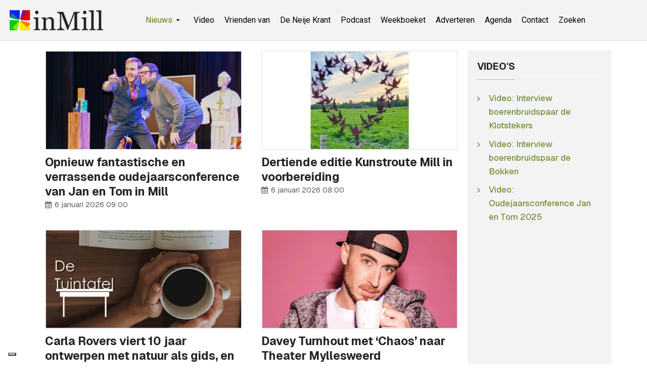

--- FILE ---
content_type: text/html; charset=utf-8
request_url: https://www.inmill.nl/?fid=2&nid=3343&start=88
body_size: 5728
content:
<!DOCTYPE html><html xmlns="http://www.w3.org/1999/xhtml" class="j5" xml:lang="nl-nl" lang="nl-nl" dir="ltr"><head><meta property="fb:admins" content="100000740011363"/><meta property="fb:app_id" content="966242223397117" /><meta property="og:type" content="article" /><meta name="google-site-verification" content="QJw-vMOxLgTqvFbk_DTPqbcMWbn77DNYWAMF7PrHVo0" /><meta name="facebook-domain-verification" content="enc0q6hc1bj81ftdtvg7eyokzn4qmy" /><meta name="msvalidate.01" content="53F7BBDDF3AC5ED9FF8AB85B518EA9DF" /> <script>(function(w,d,s,l,i){w[l]=w[l]||[];w[l].push({'gtm.start':new Date().getTime(),event:'gtm.js'});var f=d.getElementsByTagName(s)[0],j=d.createElement(s),dl=l!='dataLayer'?'&l='+l:'';j.async=true;j.src='https://www.googletagmanager.com/gtm.js?id='+i+dl;f.parentNode.insertBefore(j,f);})(window,document,'script','dataLayer','GTM-WKNNM2');</script><link rel="preload" href="https://cdn.shareaholic.net/assets/pub/shareaholic.js" as="script" /><meta name="shareaholic:site_id" content="3473f94a7815eadec603a928000029e7" /> <script data-cfasync="false" async src="https://cdn.shareaholic.net/assets/pub/shareaholic.js"></script><meta charset="utf-8"><meta name="rights" content="InMill.nl - De Neije Krant"><meta name="title" content="Laatste nieuws"><meta name="description" content="Nieuws, sport, vacatures en evenementen uit Mill, Langenboom, Sint Hubert en Wilbertoord. Blijf op de hoogte van wat er speelt in de regio. - Results from #88"><meta name="generator" content="Joomla! - Open Source Content Management"><link rel="modulepreload" href="/media/system/js/messages.min.js?9a4811" fetchpriority="low"><link rel="modulepreload" href="/media/vendor/bootstrap/js/dropdown.min.js?5.3.8" fetchpriority="low"><link rel="modulepreload" href="/media/vendor/bootstrap/js/collapse.min.js?5.3.8" fetchpriority="low"><title>Laatste nieuws - inMill.nl - Results from #88</title><link href="/?fid=2&amp;nid=3343&amp;format=feed&amp;type=rss" rel="alternate" type="application/rss+xml" title="Laatste nieuws - inMill.nl"><link href="/?fid=2&amp;nid=3343&amp;format=feed&amp;type=atom" rel="alternate" type="application/atom+xml" title="Laatste nieuws - inMill.nl"><link href="/images/inmill-logo.png" rel="shortcut icon" type="image/vnd.microsoft.icon"><link rel="stylesheet" href="/media/com_jchoptimize/cache/css/a254e2abc7adf9102ea8c3d4b3f049b44b061be8ba492eeabfb4a1590c51cf98.css" nonce="YmMwZmZiZmQwODk1NzYxYTgzMTQ1YTA2ZTdmOGFkMzI5MGI3ODI3YTU2ZDI2NDlmMmE2MWZkOTZkMGYxNDc4YWU4ZmQyZDg4M2NlNTE5Njc4NDc0MzI2NDA0ZDdjNDg0MGE3YmQzNDViZWIwMTAxODliNTM1YWVmNTY3YjRjNGQ="><link rel="stylesheet" href="/media/com_jchoptimize/cache/css/a254e2abc7adf9102ea8c3d4b3f049b4cd7a643345495334d238a41136a8f295.css" nonce="YmMwZmZiZmQwODk1NzYxYTgzMTQ1YTA2ZTdmOGFkMzI5MGI3ODI3YTU2ZDI2NDlmMmE2MWZkOTZkMGYxNDc4YWU4ZmQyZDg4M2NlNTE5Njc4NDc0MzI2NDA0ZDdjNDg0MGE3YmQzNDViZWIwMTAxODliNTM1YWVmNTY3YjRjNGQ="><link rel="stylesheet" href="/media/com_jchoptimize/cache/css/a254e2abc7adf9102ea8c3d4b3f049b4042723c0d69f45e46b53ed7ff9224a5e.css" nonce="YmMwZmZiZmQwODk1NzYxYTgzMTQ1YTA2ZTdmOGFkMzI5MGI3ODI3YTU2ZDI2NDlmMmE2MWZkOTZkMGYxNDc4YWU4ZmQyZDg4M2NlNTE5Njc4NDc0MzI2NDA0ZDdjNDg0MGE3YmQzNDViZWIwMTAxODliNTM1YWVmNTY3YjRjNGQ="><link rel="stylesheet" href="/media/com_jchoptimize/cache/css/a254e2abc7adf9102ea8c3d4b3f049b482f5007178e38ec939dfb3d465db3881.css"><link href="https://fonts.googleapis.com/css?family=Geist%3A400%2C700%7CRoboto%3A400%2C700" rel="stylesheet" nonce="YmMwZmZiZmQwODk1NzYxYTgzMTQ1YTA2ZTdmOGFkMzI5MGI3ODI3YTU2ZDI2NDlmMmE2MWZkOTZkMGYxNDc4YWU4ZmQyZDg4M2NlNTE5Njc4NDc0MzI2NDA0ZDdjNDg0MGE3YmQzNDViZWIwMTAxODliNTM1YWVmNTY3YjRjNGQ="> <script src="/media/vendor/jquery/js/jquery.min.js?3.7.1" nonce="YmMwZmZiZmQwODk1NzYxYTgzMTQ1YTA2ZTdmOGFkMzI5MGI3ODI3YTU2ZDI2NDlmMmE2MWZkOTZkMGYxNDc4YWU4ZmQyZDg4M2NlNTE5Njc4NDc0MzI2NDA0ZDdjNDg0MGE3YmQzNDViZWIwMTAxODliNTM1YWVmNTY3YjRjNGQ="></script> <script src="/media/legacy/js/jquery-noconflict.min.js?504da4" nonce="YmMwZmZiZmQwODk1NzYxYTgzMTQ1YTA2ZTdmOGFkMzI5MGI3ODI3YTU2ZDI2NDlmMmE2MWZkOTZkMGYxNDc4YWU4ZmQyZDg4M2NlNTE5Njc4NDc0MzI2NDA0ZDdjNDg0MGE3YmQzNDViZWIwMTAxODliNTM1YWVmNTY3YjRjNGQ="></script> <script src="/media/vendor/jquery-migrate/js/jquery-migrate.min.js?3.5.2" nonce="YmMwZmZiZmQwODk1NzYxYTgzMTQ1YTA2ZTdmOGFkMzI5MGI3ODI3YTU2ZDI2NDlmMmE2MWZkOTZkMGYxNDc4YWU4ZmQyZDg4M2NlNTE5Njc4NDc0MzI2NDA0ZDdjNDg0MGE3YmQzNDViZWIwMTAxODliNTM1YWVmNTY3YjRjNGQ="></script> <script type="application/json" class="joomla-script-options new" nonce="YmMwZmZiZmQwODk1NzYxYTgzMTQ1YTA2ZTdmOGFkMzI5MGI3ODI3YTU2ZDI2NDlmMmE2MWZkOTZkMGYxNDc4YWU4ZmQyZDg4M2NlNTE5Njc4NDc0MzI2NDA0ZDdjNDg0MGE3YmQzNDViZWIwMTAxODliNTM1YWVmNTY3YjRjNGQ=">{"joomla.jtext":{"ERROR":"Fout","MESSAGE":"Bericht","NOTICE":"Attentie","WARNING":"Waarschuwing","JCLOSE":"Sluiten","JOK":"Ok","JOPEN":"Open"},"system.paths":{"root":"","rootFull":"https:\/\/www.inmill.nl\/","base":"","baseFull":"https:\/\/www.inmill.nl\/"},"csrf.token":"cc1a240195f3ed8cc05e2a77c4d03191"}</script> <script src="/media/system/js/core.min.js?a3d8f8" nonce="YmMwZmZiZmQwODk1NzYxYTgzMTQ1YTA2ZTdmOGFkMzI5MGI3ODI3YTU2ZDI2NDlmMmE2MWZkOTZkMGYxNDc4YWU4ZmQyZDg4M2NlNTE5Njc4NDc0MzI2NDA0ZDdjNDg0MGE3YmQzNDViZWIwMTAxODliNTM1YWVmNTY3YjRjNGQ="></script> <script src="/media/system/js/messages.min.js?9a4811" type="module" nonce="YmMwZmZiZmQwODk1NzYxYTgzMTQ1YTA2ZTdmOGFkMzI5MGI3ODI3YTU2ZDI2NDlmMmE2MWZkOTZkMGYxNDc4YWU4ZmQyZDg4M2NlNTE5Njc4NDc0MzI2NDA0ZDdjNDg0MGE3YmQzNDViZWIwMTAxODliNTM1YWVmNTY3YjRjNGQ="></script> <script src="/media/vendor/bootstrap/js/dropdown.min.js?5.3.8" type="module" nonce="YmMwZmZiZmQwODk1NzYxYTgzMTQ1YTA2ZTdmOGFkMzI5MGI3ODI3YTU2ZDI2NDlmMmE2MWZkOTZkMGYxNDc4YWU4ZmQyZDg4M2NlNTE5Njc4NDc0MzI2NDA0ZDdjNDg0MGE3YmQzNDViZWIwMTAxODliNTM1YWVmNTY3YjRjNGQ="></script> <script src="/media/vendor/bootstrap/js/collapse.min.js?5.3.8" type="module" nonce="YmMwZmZiZmQwODk1NzYxYTgzMTQ1YTA2ZTdmOGFkMzI5MGI3ODI3YTU2ZDI2NDlmMmE2MWZkOTZkMGYxNDc4YWU4ZmQyZDg4M2NlNTE5Njc4NDc0MzI2NDA0ZDdjNDg0MGE3YmQzNDViZWIwMTAxODliNTM1YWVmNTY3YjRjNGQ="></script> <script src="/media/t4/optimize/js/50ab7543eadc8833aed737574fa63e96.js?fdfacfdf5fe8ac22e76ee13cff58ce22" nonce="YmMwZmZiZmQwODk1NzYxYTgzMTQ1YTA2ZTdmOGFkMzI5MGI3ODI3YTU2ZDI2NDlmMmE2MWZkOTZkMGYxNDc4YWU4ZmQyZDg4M2NlNTE5Njc4NDc0MzI2NDA0ZDdjNDg0MGE3YmQzNDViZWIwMTAxODliNTM1YWVmNTY3YjRjNGQ="></script><meta property="og:title" content="Laatste nieuws" /><meta property="og:description" content="Nieuws, sport, vacatures en evenementen uit Mill, Langenboom, Sint Hubert en Wilbertoord. Blijf op de hoogte van wat er speelt in de regio." /><meta property="og:url" content="https://www.inmill.nl/?fid=2&amp;nid=3343&amp;start=88" /><meta property="twitter:title" content="Laatste nieuws" /><meta property="twitter:description" content="Nieuws, sport, vacatures en evenementen uit Mill, Langenboom, Sint Hubert en Wilbertoord. Blijf op de hoogte van wat er speelt in de regio." /><meta property="twitter:url" content="https://www.inmill.nl/?fid=2&amp;nid=3343&amp;start=88" /><meta name="viewport" content="width=device-width, initial-scale=1, maximum-scale=1, user-scalable=yes"/><meta name="HandheldFriendly" content="true"/><meta name="apple-mobile-web-app-capable" content="YES"/><style>.jchoptimize-reduce-dom{min-height:200px}</style> </head><body class="site-default navigation-default theme-default layout-default nav-breakpoint-lg com_content view-category item-870 loaded-bs5" data-jver="5"><noscript><iframe src="https://www.googletagmanager.com/ns.html?id=GTM-WKNNM2" height="0" width="0" style="display:none;visibility:hidden"></iframe></noscript><div class="t4-wrapper"><div class="t4-content"><div class="t4-content-inner"><div id="t4-header" class="t4-section  t4-header"> <header class="header-block header-block-2"><div class="container-xxl"><div class="header-wrap d-flex align-items-center justify-content-between collapse-static"><div class="navbar-brand logo-image logo-control"> <a href="https://www.inmill.nl/" title="inMill.nl"> <img class="logo-img-sm d-block d-sm-none" src="/images/inmill-logo-mobile.png" alt="inMill.nl"> <img class="logo-img d-none d-sm-block" width="185" height="40" src="/images/logo_hor.png" alt="inMill.nl"> </a> </div><div class="t4-navbar mx-auto collapse-static"> <nav class="navbar navbar-expand-lg"> <button class="navbar-toggler" type="button" data-bs-toggle="collapse" data-bs-target="#t4-megamenu-topmenu" aria-controls="t4-megamenu-topmenu" aria-expanded="false" aria-label="Toggle navigation" style="display: none;"> <i class="fa fa-bars toggle-bars"></i> </button><div id="t4-megamenu-topmenu" class="t4-megamenu collapse navbar-collapse slide animate" data-duration="400"><ul class="nav navbar-nav level0" itemscope="itemscope" itemtype="http://www.schema.org/SiteNavigationElement"> <li class="nav-item active dropdown parent" data-id="1058" data-level="1"><a itemprop="url" href="javascript:;" class="nav-header  nav-link dropdown-toggle" role = "button" aria-haspopup = "true" aria-expanded = "false"> <span itemprop="name"><span class="menu-item-title">Nieuws</span></span> <i class="item-caret"></i></a> <div class="dropdown-menu level1" data-bs-popper="static"><div class="dropdown-menu-inner"><ul><li class="nav-item default current active" data-id="870" data-level="2"><a href="/" itemprop="url" class="dropdown-item" aria-current="page"><span itemprop="name"><span class="menu-item-title">Laatste nieuws</span></span></a></li><li class="nav-item" data-id="891" data-level="2"><a href="/paginas/algemeen.html" itemprop="url" class="dropdown-item"><span itemprop="name"><span class="menu-item-title">Algemeen</span></span></a></li><li class="nav-item" data-id="893" data-level="2"><a href="/paginas/evenementen.html" itemprop="url" class="dropdown-item"><span itemprop="name"><span class="menu-item-title">Evenementen</span></span></a></li><li class="nav-item" data-id="918" data-level="2"><a href="/paginas/vacatures.html" itemprop="url" class="dropdown-item"><span itemprop="name"><span class="menu-item-title">Vacatures</span></span></a></li><li class="nav-item" data-id="879" data-level="2"><a href="/paginas/sport.html" itemprop="url" class="dropdown-item"><span itemprop="name"><span class="menu-item-title">Sport</span></span></a></li><li class="nav-item" data-id="895" data-level="2"><a href="/paginas/column.html" itemprop="url" class="dropdown-item"><span itemprop="name"><span class="menu-item-title">Column</span></span></a></li><li class="nav-item" data-id="897" data-level="2"><a href="/paginas/carnaval.html" itemprop="url" class="dropdown-item"><span itemprop="name"><span class="menu-item-title">Carnaval</span></span></a></li><li class="nav-item" data-id="894" data-level="2"><a href="/paginas/weekboeket.html" itemprop="url" class="dropdown-item"><span itemprop="name"><span class="menu-item-title">Weekboeket</span></span></a></li><li class="nav-item" data-id="892" data-level="2"><a href="/paginas/112.html" itemprop="url" class="dropdown-item"><span itemprop="name"><span class="menu-item-title">112</span></span></a></li><li class="nav-item" data-id="880" data-level="2"><a href="/paginas/videos.html" itemprop="url" class="dropdown-item"><span itemprop="name"><span class="menu-item-title">Video</span></span></a></li></ul></div></div></li><li class="nav-item" data-id="1163" data-level="1"><a href="https://www.inmill.nl/paginas/videos.html" itemprop="url" class=" nav-link"><span itemprop="name"><span class="menu-item-title">Video</span></span></a></li><li class="nav-item" data-id="1041" data-level="1"><a href="/vrienden-van.html" itemprop="url" class="nav-link"><span itemprop="name"><span class="menu-item-title">Vrienden van</span></span></a></li><li class="nav-item" data-id="875" data-level="1"><a href="/de-neije-krant.html" itemprop="url" class="nav-link"><span itemprop="name"><span class="menu-item-title">De Neije Krant</span></span></a></li><li class="nav-item" data-id="1054" data-level="1"><a href="/podcast.html" itemprop="url" class="nav-link"><span itemprop="name"><span class="menu-item-title">Podcast</span></span></a></li><li class="nav-item" data-id="874" data-level="1"><a href="/weekboeket.html" itemprop="url" class="nav-link"><span itemprop="name"><span class="menu-item-title">Weekboeket</span></span></a></li><li class="nav-item" data-id="876" data-level="1"><a href="/adverteren.html" itemprop="url" class="nav-link"><span itemprop="name"><span class="menu-item-title">Adverteren</span></span></a></li><li class="nav-item" data-id="877" data-level="1"><a href="https://www.uitinmill.nl" itemprop="url" class=" nav-link" target="_blank" rel="noopener noreferrer"><span itemprop="name"><span class="menu-item-title">Agenda</span></span></a></li><li class="nav-item" data-id="878" data-level="1"><a href="/contact.html" itemprop="url" class="nav-link"><span itemprop="name"><span class="menu-item-title">Contact</span></span></a></li><li class="nav-item" data-id="1071" data-level="1"><a href="/zoeken.html" itemprop="url" class="nav-link"><span itemprop="name"><span class="menu-item-title">Zoeken</span></span></a></li></ul></div></nav> </div><div class="t4-header-r d-flex align-items-center"> <nav class="navbar-expand-lg"> <button class="navbar-toggler" type="button" data-bs-toggle="collapse" data-bs-target="#t4-megamenu-topmenu" aria-controls="t4-megamenu-topmenu" aria-expanded="false" aria-label="Toggle navigation"> <i class="fa fa-bars toggle-bars"></i> </button> </nav> </div> </div> </div> </header> </div><div id="t4-main-body" class="t4-section  t4-main-body"><div class="t4-section-inner container"><div class="t4-row row"><div class="t4-col col-md"><div id="system-message-container" aria-live="polite"></div><div class="com-content-category-blog blog" itemscope itemtype="https://schema.org/Blog"><div class="com-content-category-blog__items blog-items columns-2"><div class="items-row cols-2 row"><div class="col-12 col-md-6 col-lg-6"><div class="item" itemprop="blogPost" itemscope itemtype="https://schema.org/BlogPosting"><figure class="pull- item-image"> <a href="/paginas/evenementen/27202-opnieuw-fantastische-en-verrassende-oudejaarsconference-van-jan-en-tom-in-mill.html" itemprop="url" title="Opnieuw fantastische en verrassende oudejaarsconference van Jan en Tom in Mill"> <img src="/images/nieuws/2026/01/opnieuw-fantastische-en-verrassende-oudejaarsconference-van-jan-en-tom-in-mill.jpg" alt="Opnieuw fantastische en verrassende oudejaarsconference van Jan en Tom in Mill" itemprop="thumbnailUrl" width="1000" height="500" loading="eager"> </a> </figure><div class="item-content"><div class="page-header"><h2 itemprop="headline"> <a href="/paginas/evenementen/27202-opnieuw-fantastische-en-verrassende-oudejaarsconference-van-jan-en-tom-in-mill.html" itemprop="url"> Opnieuw fantastische en verrassende oudejaarsconference van Jan en Tom in Mill </a> </h2></div><dl class="article-info text-muted"> <dt class="article-info-term"> </dt><dd class="published"> <span class="fa fa-calendar" aria-hidden="true"></span> <time datetime="2026-01-06T09:00:00+01:00" itemprop="datePublished"> 6 januari 2026 09:00	</time> </dd> </dl> </div> </div> </div><div class="col-12 col-md-6 col-lg-6"><div class="item" itemprop="blogPost" itemscope itemtype="https://schema.org/BlogPosting"><figure class="pull- item-image"> <a href="/paginas/evenementen/27201-dertiende-editie-kunstroute-mill-in-voorbereiding.html" itemprop="url" title="Dertiende editie Kunstroute Mill in voorbereiding"> <img src="/images/nieuws/2026/01/dertiende-editie-kunstroute-mill-in-voorbereiding.jpg" alt="Dertiende editie Kunstroute Mill in voorbereiding" itemprop="thumbnailUrl" width="1000" height="500" loading="eager"> </a> </figure><div class="item-content"><div class="page-header"><h2 itemprop="headline"> <a href="/paginas/evenementen/27201-dertiende-editie-kunstroute-mill-in-voorbereiding.html" itemprop="url"> Dertiende editie Kunstroute Mill in voorbereiding </a> </h2></div><dl class="article-info text-muted"> <dt class="article-info-term"> </dt><dd class="published"> <span class="fa fa-calendar" aria-hidden="true"></span> <time datetime="2026-01-06T08:00:00+01:00" itemprop="datePublished"> 6 januari 2026 08:00	</time> </dd> </dl> </div> </div> </div><div class="col-12 col-md-6 col-lg-6"><div class="item" itemprop="blogPost" itemscope itemtype="https://schema.org/BlogPosting"><figure class="pull- item-image"> <a href="/paginas/evenementen/27200-carla-rovers-viert-10-jaar-ontwerpen-met-natuur-als-gids-en-lanceert-de-tuintafel-in-2026.html" itemprop="url" title="Carla Rovers viert 10 jaar ontwerpen met natuur als gids, en lanceert De Tuintafel in 2026"> <img src="/images/nieuws/2026/01/carla-rovers-viert-10-jaar-ontwerpen-met-natuur-als-gids-en-lanceert-de-tuintafel-in-2026.jpg" alt="Carla Rovers viert 10 jaar ontwerpen met natuur als gids, en lanceert De Tuintafel in 2026" itemprop="thumbnailUrl" width="1000" height="500" loading="eager"> </a> </figure><div class="item-content"><div class="page-header"><h2 itemprop="headline"> <a href="/paginas/evenementen/27200-carla-rovers-viert-10-jaar-ontwerpen-met-natuur-als-gids-en-lanceert-de-tuintafel-in-2026.html" itemprop="url"> Carla Rovers viert 10 jaar ontwerpen met natuur als gids, en lanceert De Tuintafel in 2026 </a> </h2></div><dl class="article-info text-muted"> <dt class="article-info-term"> </dt><dd class="published"> <span class="fa fa-calendar" aria-hidden="true"></span> <time datetime="2026-01-06T07:00:00+01:00" itemprop="datePublished"> 6 januari 2026 07:00	</time> </dd> </dl> </div> </div> </div><div class="col-12 col-md-6 col-lg-6"><div class="item" itemprop="blogPost" itemscope itemtype="https://schema.org/BlogPosting"><figure class="pull- item-image"> <a href="/paginas/evenementen/27199-davey-turnhout-met-chaos-naar-theater-myllesweerd.html" itemprop="url" title="Davey Turnhout met ‘Chaos’ naar Theater Myllesweerd"> <img src="/images/nieuws/2026/01/davey-turnhout-met-chaos-naar-theater-myllesweerd.jpg" alt="Davey Turnhout met ‘Chaos’ naar Theater Myllesweerd" itemprop="thumbnailUrl" width="1000" height="500" loading="eager"> </a> </figure><div class="item-content"><div class="page-header"><h2 itemprop="headline"> <a href="/paginas/evenementen/27199-davey-turnhout-met-chaos-naar-theater-myllesweerd.html" itemprop="url"> Davey Turnhout met ‘Chaos’ naar Theater Myllesweerd </a> </h2></div><dl class="article-info text-muted"> <dt class="article-info-term"> </dt><dd class="published"> <span class="fa fa-calendar" aria-hidden="true"></span> <time datetime="2026-01-05T11:00:00+01:00" itemprop="datePublished"> 5 januari 2026 11:00	</time> </dd> </dl> </div> </div> </div><div class="col-12 col-md-6 col-lg-6"><div class="item" itemprop="blogPost" itemscope itemtype="https://schema.org/BlogPosting"><figure class="pull- item-image"> <a href="/paginas/algemeen/27198-myllesheem-vertelt-de-dagboeken-van-burgemeester-verstraaten-deel-19-wie-weet-het-wel.html" itemprop="url" title="Myllesheem vertelt: De dagboeken van burgemeester Verstraaten deel 19 - Wie weet het wel?"> <img src="/images/nieuws/2026/01/myllesheem-vertelt-de-dagboeken-van-burgemeester-verstraaten-deel-19-wie-weet-het-wel.jpg" itemprop="thumbnailUrl" width="1000" height="500" loading="eager"> </a> </figure><div class="item-content"><div class="page-header"><h2 itemprop="headline"> <a href="/paginas/algemeen/27198-myllesheem-vertelt-de-dagboeken-van-burgemeester-verstraaten-deel-19-wie-weet-het-wel.html" itemprop="url"> Myllesheem vertelt: De dagboeken van burgemeester Verstraaten deel 19 - Wie weet het wel? </a> </h2></div><dl class="article-info text-muted"> <dt class="article-info-term"> </dt><dd class="published"> <span class="fa fa-calendar" aria-hidden="true"></span> <time datetime="2026-01-05T10:00:00+01:00" itemprop="datePublished"> 5 januari 2026 10:00	</time> </dd> </dl> </div> </div> </div><div class="col-12 col-md-6 col-lg-6"><div class="item" itemprop="blogPost" itemscope itemtype="https://schema.org/BlogPosting"><figure class="pull- item-image"> <a href="/paginas/evenementen/27197-wandelen-en-fruhschoppen-bij-libre-in-mill.html" itemprop="url" title="Wandelen en Fruhschoppen bij Libre in Mill"> <img src="/images/nieuws/2026/01/wandelen-en-fruhschoppen-bij-libre-in-mill.jpg" alt="Wandelen en Fruhschoppen bij Libre in Mill" itemprop="thumbnailUrl" width="1000" height="500" loading="eager"> </a> </figure><div class="item-content"><div class="page-header"><h2 itemprop="headline"> <a href="/paginas/evenementen/27197-wandelen-en-fruhschoppen-bij-libre-in-mill.html" itemprop="url"> Wandelen en Fruhschoppen bij Libre in Mill </a> </h2></div><dl class="article-info text-muted"> <dt class="article-info-term"> </dt><dd class="published"> <span class="fa fa-calendar" aria-hidden="true"></span> <time datetime="2026-01-05T09:00:00+01:00" itemprop="datePublished"> 5 januari 2026 09:00	</time> </dd> </dl> </div> </div> </div><div class="col-12 col-md-6 col-lg-6"><div class="item" itemprop="blogPost" itemscope itemtype="https://schema.org/BlogPosting"><figure class="pull- item-image"> <a href="/paginas/algemeen/27196-de-heimolen-in-sint-hubert-kan-weer-draaien.html" itemprop="url" title="De Heimolen in Sint Hubert kan weer draaien"> <img src="/images/nieuws/2026/01/de-heimolen-in-sint-hubert-kan-weer-draaien.jpg" alt="De Heimolen in Sint Hubert kan weer draaien" itemprop="thumbnailUrl" width="1000" height="500" loading="eager"> </a> </figure><div class="item-content"><div class="page-header"><h2 itemprop="headline"> <a href="/paginas/algemeen/27196-de-heimolen-in-sint-hubert-kan-weer-draaien.html" itemprop="url"> De Heimolen in Sint Hubert kan weer draaien </a> </h2></div><dl class="article-info text-muted"> <dt class="article-info-term"> </dt><dd class="published"> <span class="fa fa-calendar" aria-hidden="true"></span> <time datetime="2026-01-05T08:00:00+01:00" itemprop="datePublished"> 5 januari 2026 08:00	</time> </dd> </dl> </div> </div> </div><div class="col-12 col-md-6 col-lg-6"><div class="item" itemprop="blogPost" itemscope itemtype="https://schema.org/BlogPosting"><figure class="pull- item-image"> <a href="/paginas/algemeen/27195-appartementen-en-woningbouw-meest-realistische-toekomst-voor-kerk-in-mill.html" itemprop="url" title="Appartementen en woningbouw meest realistische toekomst voor kerk in Mill"> <img src="/images/nieuws/tmp/kerk-mill-2021.jpg" alt="Appartementen en woningbouw meest realistische toekomst voor kerk in Mill" itemprop="thumbnailUrl" width="1000" height="500" loading="eager"> </a> </figure><div class="item-content"><div class="page-header"><h2 itemprop="headline"> <a href="/paginas/algemeen/27195-appartementen-en-woningbouw-meest-realistische-toekomst-voor-kerk-in-mill.html" itemprop="url"> Appartementen en woningbouw meest realistische toekomst voor kerk in Mill </a> </h2></div><dl class="article-info text-muted"> <dt class="article-info-term"> </dt><dd class="published"> <span class="fa fa-calendar" aria-hidden="true"></span> <time datetime="2026-01-05T07:00:00+01:00" itemprop="datePublished"> 5 januari 2026 07:00	</time> </dd> </dl> </div> </div> </div> </div> </div><div class="pagination-wrap"> <nav role="navigation" aria-label="Paginering"><ul class="pagination"> <li class="page-item"> <a aria-label="Ga naar de start pagina" href="/" class="page-link"> <span class="fa fa-angle-double-left" aria-hidden="true"></span> </a> </li> <li class="page-item"> <a aria-label="Ga naar de vorige pagina" href="/?start=80" class="page-link"> <span class="fa fa-angle-left" aria-hidden="true"></span> </a> </li> <li class="page-item"> <a aria-label="Ga naar pagina 7" href="/?start=48" class="page-link"> 7 </a> </li> <li class="page-item"> <a aria-label="Ga naar pagina 8" href="/?start=56" class="page-link"> 8 </a> </li> <li class="page-item"> <a aria-label="Ga naar pagina 9" href="/?start=64" class="page-link"> 9 </a> </li> <li class="page-item"> <a aria-label="Ga naar pagina 10" href="/?start=72" class="page-link"> 10 </a> </li> <li class="page-item"> <a aria-label="Ga naar pagina 11" href="/?start=80" class="page-link"> 11 </a> </li> <li class="active page-item"> <span aria-current="true" aria-label="Pagina 12" class="page-link">12</span> </li> <li class="page-item"> <a aria-label="Ga naar pagina 13" href="/?start=96" class="page-link"> 13 </a> </li> <li class="page-item"> <a aria-label="Ga naar pagina 14" href="/?start=104" class="page-link"> 14 </a> </li> <li class="page-item"> <a aria-label="Ga naar pagina 15" href="/?start=112" class="page-link"> 15 </a> </li> <li class="page-item"> <a aria-label="Ga naar pagina 16" href="/?start=120" class="page-link"> 16 </a> </li> <li class="page-item"> <a aria-label="Ga naar de volgende pagina" href="/?start=96" class="page-link"> <span class="fa fa-angle-right" aria-hidden="true"></span> </a> </li> <li class="page-item"> <a aria-label="Ga naar de einde pagina" href="/?start=24088" class="page-link"> <span class="fa fa-angle-double-right" aria-hidden="true"></span> </a> </li> </ul> </nav><p class="counter"> Pagina 12 van 3012 </p></div></div></div><div class="t4-col sidebar-r col-sm-12 col-lg-3"><div class="t4-module module " id="Mod237"><div class="module-inner"><h3 class="module-title "><span>Video's</span></h3><div class="module-ct"><ul class="mod-articleslatest latestnews mod-list"> <li itemscope itemtype="https://schema.org/Article"> <a href="/paginas/videos/27290-video-interview-boerenbruidspaar-de-klotstekers.html" itemprop="url"> <span itemprop="name"> Video: Interview boerenbruidspaar de Klotstekers </span> </a> </li> <li itemscope itemtype="https://schema.org/Article"> <a href="/paginas/videos/27289-video-interview-boerenbruidspaar-de-bokken.html" itemprop="url"> <span itemprop="name"> Video: Interview boerenbruidspaar de Bokken </span> </a> </li> <li itemscope itemtype="https://schema.org/Article"> <a href="/paginas/videos/27282-video-oudejaarsconference-jan-en-tom-2025.html" itemprop="url"> <span itemprop="name"> Video: Oudejaarsconference Jan en Tom 2025 </span> </a> </li> </ul> </div></div></div><div class="t4-module module " id="Mod120"><div class="module-inner"><div class="module-ct"><div class="custom" > <script async src="https://pagead2.googlesyndication.com/pagead/js/adsbygoogle.js?client=ca-pub-2268369558746426" crossorigin></script> <ins class="adsbygoogle" style="display:inline-block;width:300px;height:250px" data-ad-client="ca-pub-2268369558746426" data-ad-slot="8070751327"></ins> <script>(adsbygoogle=window.adsbygoogle||[]).push({});</script></div></div></div></div><div class="t4-module module " id="Mod132"><div class="module-inner"><div class="module-ct"><div class="mod-banners bannergroup"><div class="mod-banners__item banneritem"> <a href="/component/banners/click/197.html" target="_blank" rel="noopener noreferrer" title="Rabobank Land van Cuijk en Maasduinen"> <img src="https://www.inmill.nl/images/banners/rabobank.gif" alt="Rabobank Land van Cuijk en Maasduinen" width="300" height="150"> </a> </div></div></div></div></div><div class="t4-module module " id="Mod207"><div class="module-inner"><h3 class="module-title "><span>Populaire berichten</span></h3><div class="module-ct"><ul class="mostread mod-list"> <li itemscope itemtype="https://schema.org/Article"> <a href="/paginas/sport/27236-nieuwe-beheerder-en-nieuwe-naam-voor-kantine-sporthal-de-looierij-in-mill.html" itemprop="url"> <span itemprop="name"> Nieuwe beheerder en nieuwe naam voor kantine sporthal De Looierij in Mill </span> </a> </li> <li itemscope itemtype="https://schema.org/Article"> <a href="/paginas/evenementen/27167-doe-morgen-ook-mee-aan-de-unox-nieuwjaarsduik-2026-in-de-kuilen-in-langenboom.html" itemprop="url"> <span itemprop="name"> Doe morgen ook mee aan de Unox Nieuwjaarsduik 2026 in De Kuilen in Langenboom </span> </a> </li> <li itemscope itemtype="https://schema.org/Article"> <a href="/paginas/algemeen/27127-mylife-breidt-uit-met-overname-fitland-locaties.html" itemprop="url"> <span itemprop="name"> MyLife breidt uit met overname Fitland-locaties </span> </a> </li> <li itemscope itemtype="https://schema.org/Article"> <a href="/paginas/weekboeket/27189-weekboeket-voor-patrick-weren-in-mill.html" itemprop="url"> <span itemprop="name"> Weekboeket voor Patrick Weren in Mill </span> </a> </li> <li itemscope itemtype="https://schema.org/Article"> <a href="/paginas/weekboeket/27150-weekboeket-voor-vrijwilligers-oud-papier-inzameling-vilheide-mill.html" itemprop="url"> <span itemprop="name"> Weekboeket voor vrijwilligers oud papier inzameling Vilheide Mill </span> </a> </li> </ul> </div></div></div><div class="t4-module module " id="Mod169"><div class="module-inner"><div class="module-ct"><div class="mod-banners bannergroup"><div class="mod-banners__item banneritem"> <a href="/component/banners/click/132.html" target="_blank" rel="noopener noreferrer" title="Uit in Mill"> <img src="https://www.inmill.nl/images/banners/banner_uit_in_mill_2016.jpg" alt="Uitgaansagenda Uit in Mill" width="300" height="150" loading="lazy"> </a> </div></div></div></div></div></div></div></div></div><div id="t4-footnav" class="t4-section  t4-footnav"><div class="t4-section-inner container"><div class="t4-row row"><div class="t4-col footnav-1 col-12 col-sm-6 col-md-4 col-lg"><div class="t4-module module " id="Mod200"><div class="module-inner"><div class="module-ct"><nav class="navbar jchoptimize-reduce-dom"><template class="jchoptimize-reduce-dom__template"><ul class="nav navbar-nav "> <li class="nav-item item-1240"><a href="https://www.inmill.nl" itemprop="url" class=" nav-link"><span itemprop="name"><span class="menu-item-title">Laatste nieuws</span></span></a></li><li class="nav-item item-1258"><a href="/paginas/videos.html" itemprop="url" class=" nav-link"><span itemprop="name"><span class="menu-item-title">Video's</span></span></a></li><li class="nav-item item-1243"><a href="/podcast.html" itemprop="url" class=" nav-link"><span itemprop="name"><span class="menu-item-title">Podcasts</span></span></a></li><li class="nav-item item-1242"><a href="/vrienden-van.html" itemprop="url" class=" nav-link"><span itemprop="name"><span class="menu-item-title">Vrienden van</span></span></a></li><li class="nav-item item-1244"><a href="/weekboeket.html" itemprop="url" class=" nav-link"><span itemprop="name"><span class="menu-item-title">Weekboeket</span></span></a></li><li class="nav-item item-1348"><a href="/tags.html" itemprop="url" class="nav-link"><span itemprop="name"><span class="menu-item-title">Tags</span></span></a></li><li class="nav-item item-1349"><a href="https://www.inmill.nl/?format=feed&amp;type=rss" itemprop="url" class=" nav-link" target="_blank" rel="noopener noreferrer"><span itemprop="name"><span class="menu-item-title">RSS-feed</span></span></a></li></ul></template></nav></div></div></div></div><div class="t4-col footnav-2 col-12 col-sm-6 col-md-4 col-lg"><div class="t4-module module " id="Mod202"><div class="module-inner"><div class="module-ct"><nav class="navbar jchoptimize-reduce-dom"><template class="jchoptimize-reduce-dom__template"><ul class="nav navbar-nav "> <li class="nav-item item-1255"><a href="/paginas/carnaval.html" itemprop="url" class=" nav-link"><span itemprop="name"><span class="menu-item-title">Carnaval</span></span></a></li><li class="nav-item item-1251"><a href="/paginas/evenementen.html" itemprop="url" class=" nav-link"><span itemprop="name"><span class="menu-item-title">Evenementen</span></span></a></li><li class="nav-item item-1253"><a href="/paginas/sport.html" itemprop="url" class=" nav-link"><span itemprop="name"><span class="menu-item-title">Sport</span></span></a></li><li class="nav-item item-1252"><a href="/paginas/vacatures.html" itemprop="url" class=" nav-link"><span itemprop="name"><span class="menu-item-title">Vacatures</span></span></a></li><li class="nav-item item-1250"><a href="/paginas/algemeen.html" itemprop="url" class=" nav-link"><span itemprop="name"><span class="menu-item-title">Algemeen</span></span></a></li><li class="nav-item item-1254"><a href="/paginas/column.html" itemprop="url" class=" nav-link"><span itemprop="name"><span class="menu-item-title">Column</span></span></a></li><li class="nav-item item-1257"><a href="/paginas/112.html" itemprop="url" class=" nav-link"><span itemprop="name"><span class="menu-item-title">112</span></span></a></li></ul></template></nav></div></div></div></div><div class="t4-col footnav-3 col-12 col-sm-6 col-md-4 col-lg"><div class="t4-module module " id="Mod201"><div class="module-inner"><div class="module-ct"><nav class="navbar jchoptimize-reduce-dom"><template class="jchoptimize-reduce-dom__template"><ul class="nav navbar-nav "> <li class="nav-item item-1377"><a href="/ons-videoteam.html" itemprop="url" class="nav-link"><span itemprop="name"><span class="menu-item-title">Ons videoteam</span></span></a></li><li class="nav-item item-1260"><a href="https://www.facebook.com/inmillnl/" itemprop="url" class=" nav-link" target="_blank" rel="noopener noreferrer"><span itemprop="name"><span class="menu-item-title">Volg ons op Facebook</span></span></a></li><li class="nav-item item-1259"><a href="https://www.youtube.com/@InmillNl" itemprop="url" class=" nav-link" target="_blank" rel="noopener noreferrer"><span itemprop="name"><span class="menu-item-title">Volg ons op YouTube</span></span></a></li><li class="nav-item item-1245"><a href="/adverteren.html" itemprop="url" class=" nav-link"><span itemprop="name"><span class="menu-item-title">Adverteren</span></span></a></li><li class="nav-item item-1247"><a href="/contact.html" itemprop="url" class=" nav-link"><span itemprop="name"><span class="menu-item-title">Contact</span></span></a></li><li class="nav-item item-1248"><a href="/cookies.html" itemprop="url" class="nav-link"><span itemprop="name"><span class="menu-item-title">Cookies</span></span></a></li><li class="nav-item item-1249"><a href="/zoeken.html" itemprop="url" class=" nav-link"><span itemprop="name"><span class="menu-item-title">Zoeken</span></span></a></li></ul></template></nav></div></div></div></div></div></div></div><div id="t4-footer" class="t4-section  t4-footer  t4-palette-light"><div class="t4-section-inner container"><div class="custom" ><div style="text-align: center;">inMill.nl is onderdeel van:</div><div style="text-align: center;"><a href="https://www.inmill.nl/de-neije-krant.html"><img title="De Neije Krant" src="/images/de-neije-krant-logo-2023-250.png" alt="De Neije Krant - Lokale huis-aan-huis krant met nieuws voor en door inwoners van Mill, Sint Hubert, Wilbertoord en Langenboom." border="0" loading="lazy"></a></div><br /><div align="center">Copyright © 2025 inMill.nl. Alle rechten voorbehouden.</div></div></div></div><a href='javascript:' id='back-to-top'><i class='fa fa-chevron-up'></i></a> </div></div></div> <script src="/media/com_jchoptimize/cache/js/135b886bf67d8f4e933d68b9459cb5e1539bfd6cae0fe9d0e1e13294e3b5fb00.js" async></script> </body> </html>

--- FILE ---
content_type: text/html; charset=utf-8
request_url: https://www.google.com/recaptcha/api2/aframe
body_size: 268
content:
<!DOCTYPE HTML><html><head><meta http-equiv="content-type" content="text/html; charset=UTF-8"></head><body><script nonce="gCAIjjeKd3I6tSmAsMuWWQ">/** Anti-fraud and anti-abuse applications only. See google.com/recaptcha */ try{var clients={'sodar':'https://pagead2.googlesyndication.com/pagead/sodar?'};window.addEventListener("message",function(a){try{if(a.source===window.parent){var b=JSON.parse(a.data);var c=clients[b['id']];if(c){var d=document.createElement('img');d.src=c+b['params']+'&rc='+(localStorage.getItem("rc::a")?sessionStorage.getItem("rc::b"):"");window.document.body.appendChild(d);sessionStorage.setItem("rc::e",parseInt(sessionStorage.getItem("rc::e")||0)+1);localStorage.setItem("rc::h",'1769040982957');}}}catch(b){}});window.parent.postMessage("_grecaptcha_ready", "*");}catch(b){}</script></body></html>